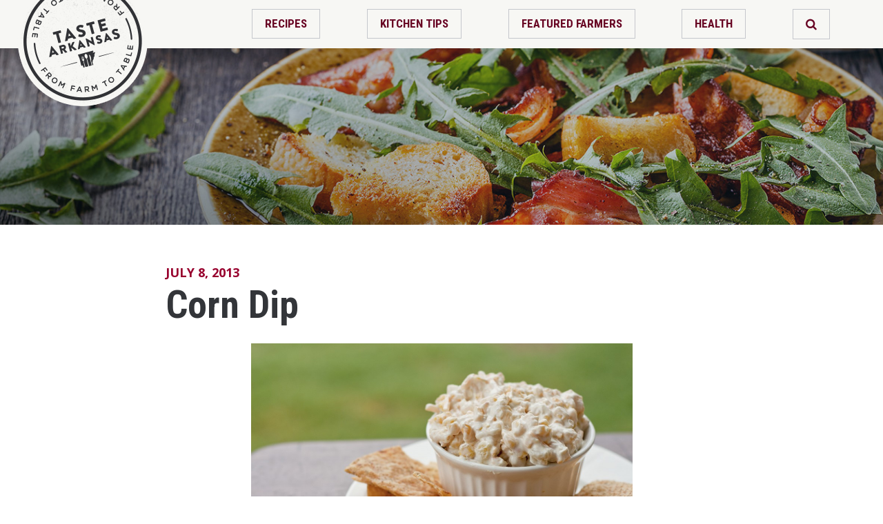

--- FILE ---
content_type: text/html; charset=UTF-8
request_url: https://tastear.wearefew.opalstacked.com/corn-dip/
body_size: 4007
content:
<!DOCTYPE html>
<html lang="en-US">
<head>
    <link href="https://fonts.googleapis.com/css?family=Open+Sans:400,400i,700|Roboto+Condensed:400,700&amp;subset=latin-ext" rel="stylesheet" />
    <link rel="stylesheet" href="//maxcdn.bootstrapcdn.com/font-awesome/4.3.0/css/font-awesome.min.css" />
<meta charset="UTF-8">
<meta name="viewport" content="width=device-width, initial-scale=1">
<link rel="profile" href="http://gmpg.org/xfn/11">
<script>
  (function(i,s,o,g,r,a,m){i['GoogleAnalyticsObject']=r;i[r]=i[r]||function(){
  (i[r].q=i[r].q||[]).push(arguments)},i[r].l=1*new Date();a=s.createElement(o),
  m=s.getElementsByTagName(o)[0];a.async=1;a.src=g;m.parentNode.insertBefore(a,m)
  })(window,document,'script','https://www.google-analytics.com/analytics.js','ga');

  ga('create', 'UA-1172938-74', 'auto');
  ga('send', 'pageview');

</script>
<title>Corn Dip &#8211; Taste of Arkansas</title>
<link rel='dns-prefetch' href='//s.w.org' />
<link rel="alternate" type="application/rss+xml" title="Taste of Arkansas &raquo; Feed" href="https://tastear.wearefew.opalstacked.com/feed/" />
<link rel="alternate" type="application/rss+xml" title="Taste of Arkansas &raquo; Comments Feed" href="https://tastear.wearefew.opalstacked.com/comments/feed/" />
		<script type="text/javascript">
			window._wpemojiSettings = {"baseUrl":"https:\/\/s.w.org\/images\/core\/emoji\/13.0.0\/72x72\/","ext":".png","svgUrl":"https:\/\/s.w.org\/images\/core\/emoji\/13.0.0\/svg\/","svgExt":".svg","source":{"concatemoji":"https:\/\/tastear.wearefew.opalstacked.com\/wp-includes\/js\/wp-emoji-release.min.js?ver=3614e54f62bdd18744fc93955018b0fb"}};
			!function(e,a,t){var n,r,o,i=a.createElement("canvas"),p=i.getContext&&i.getContext("2d");function s(e,t){var a=String.fromCharCode;p.clearRect(0,0,i.width,i.height),p.fillText(a.apply(this,e),0,0);e=i.toDataURL();return p.clearRect(0,0,i.width,i.height),p.fillText(a.apply(this,t),0,0),e===i.toDataURL()}function c(e){var t=a.createElement("script");t.src=e,t.defer=t.type="text/javascript",a.getElementsByTagName("head")[0].appendChild(t)}for(o=Array("flag","emoji"),t.supports={everything:!0,everythingExceptFlag:!0},r=0;r<o.length;r++)t.supports[o[r]]=function(e){if(!p||!p.fillText)return!1;switch(p.textBaseline="top",p.font="600 32px Arial",e){case"flag":return s([127987,65039,8205,9895,65039],[127987,65039,8203,9895,65039])?!1:!s([55356,56826,55356,56819],[55356,56826,8203,55356,56819])&&!s([55356,57332,56128,56423,56128,56418,56128,56421,56128,56430,56128,56423,56128,56447],[55356,57332,8203,56128,56423,8203,56128,56418,8203,56128,56421,8203,56128,56430,8203,56128,56423,8203,56128,56447]);case"emoji":return!s([55357,56424,8205,55356,57212],[55357,56424,8203,55356,57212])}return!1}(o[r]),t.supports.everything=t.supports.everything&&t.supports[o[r]],"flag"!==o[r]&&(t.supports.everythingExceptFlag=t.supports.everythingExceptFlag&&t.supports[o[r]]);t.supports.everythingExceptFlag=t.supports.everythingExceptFlag&&!t.supports.flag,t.DOMReady=!1,t.readyCallback=function(){t.DOMReady=!0},t.supports.everything||(n=function(){t.readyCallback()},a.addEventListener?(a.addEventListener("DOMContentLoaded",n,!1),e.addEventListener("load",n,!1)):(e.attachEvent("onload",n),a.attachEvent("onreadystatechange",function(){"complete"===a.readyState&&t.readyCallback()})),(n=t.source||{}).concatemoji?c(n.concatemoji):n.wpemoji&&n.twemoji&&(c(n.twemoji),c(n.wpemoji)))}(window,document,window._wpemojiSettings);
		</script>
		<style type="text/css">
img.wp-smiley,
img.emoji {
	display: inline !important;
	border: none !important;
	box-shadow: none !important;
	height: 1em !important;
	width: 1em !important;
	margin: 0 .07em !important;
	vertical-align: -0.1em !important;
	background: none !important;
	padding: 0 !important;
}
</style>
	<link rel='stylesheet' id='wp-block-library-css'  href='https://tastear.wearefew.opalstacked.com/wp-includes/css/dist/block-library/style.min.css?ver=3614e54f62bdd18744fc93955018b0fb' type='text/css' media='all' />
<link rel='stylesheet' id='taste-of-arkansas-style-css'  href='https://tastear.wearefew.opalstacked.com/wp-content/themes/taste-of-arkansas/style.css?ver=3614e54f62bdd18744fc93955018b0fb' type='text/css' media='all' />
<link rel='stylesheet' id='taste-of-arkansas-custom-style-css'  href='https://tastear.wearefew.opalstacked.com/wp-content/themes/taste-of-arkansas/assets/css/screen.css?ver=3614e54f62bdd18744fc93955018b0fb' type='text/css' media='all' />
<script type='text/javascript' src='https://tastear.wearefew.opalstacked.com/wp-content/themes/taste-of-arkansas/assets/js/modernizr.custom.74326.js?ver=3614e54f62bdd18744fc93955018b0fb' id='modernizer-js'></script>
<link rel="https://api.w.org/" href="https://tastear.wearefew.opalstacked.com/wp-json/" /><link rel="alternate" type="application/json" href="https://tastear.wearefew.opalstacked.com/wp-json/wp/v2/posts/2984" /><link rel="EditURI" type="application/rsd+xml" title="RSD" href="https://tastear.wearefew.opalstacked.com/xmlrpc.php?rsd" />
<link rel="wlwmanifest" type="application/wlwmanifest+xml" href="https://tastear.wearefew.opalstacked.com/wp-includes/wlwmanifest.xml" /> 
<link rel='prev' title='French Bread Pizza' href='https://tastear.wearefew.opalstacked.com/french-bread-pizza/' />
<link rel='next' title='Sausage and Cheese Muffins' href='https://tastear.wearefew.opalstacked.com/sausage-and-cheese-muffins/' />
<link rel="canonical" href="https://tastear.wearefew.opalstacked.com/corn-dip/" />
<link rel='shortlink' href='https://tastear.wearefew.opalstacked.com/?p=2984' />
<link rel="alternate" type="application/json+oembed" href="https://tastear.wearefew.opalstacked.com/wp-json/oembed/1.0/embed?url=https%3A%2F%2Ftastear.wearefew.opalstacked.com%2Fcorn-dip%2F" />
<link rel="alternate" type="text/xml+oembed" href="https://tastear.wearefew.opalstacked.com/wp-json/oembed/1.0/embed?url=https%3A%2F%2Ftastear.wearefew.opalstacked.com%2Fcorn-dip%2F&#038;format=xml" />
</head>

<body class="post-template-default single single-post postid-2984 single-format-standard group-blog">
<div id="page" class="site">
	<header id="masthead" class="site-header" role="banner">
		<div class="logo">
			<a href="https://tastear.wearefew.opalstacked.com/">
			    <img src="https://tastear.wearefew.opalstacked.com/wp-content/themes/taste-of-arkansas/assets/images/ta-logo.png" alt="Taste of Arkansas"/>
			</a>
		</div>

		<nav id="site-navigation" class="main-navigation" role="navigation">
            <ul>
		        <li id="menu-item-6500" class="menu-item menu-item-type-taxonomy menu-item-object-category current-post-ancestor current-menu-parent current-post-parent menu-item-6500"><a href="https://tastear.wearefew.opalstacked.com/category/recipes/">Recipes</a></li>
<li id="menu-item-6501" class="menu-item menu-item-type-taxonomy menu-item-object-category menu-item-6501"><a href="https://tastear.wearefew.opalstacked.com/category/kitchen-tip-tuesday/">Kitchen Tips</a></li>
<li id="menu-item-6502" class="menu-item menu-item-type-taxonomy menu-item-object-category menu-item-6502"><a href="https://tastear.wearefew.opalstacked.com/category/featured-farmer/">Featured Farmers</a></li>
<li id="menu-item-6503" class="menu-item menu-item-type-taxonomy menu-item-object-category menu-item-6503"><a href="https://tastear.wearefew.opalstacked.com/category/in-the-news/health/">Health</a></li>
                <li class="lnkSearch">
                    <a href="/search/"><i class="fa fa-search" aria-hidden="true"></i></a>
                </li>
            </ul>
        </nav><!-- #site-navigation -->
	</header><!-- #masthead -->
    <header class="section-header">

    </header>
    	<div id="content" class="main-content-wrapper">

	<div id="primary" class="content-area">
		<main id="main" class="site-main" role="main">

		
<article id="post-2984" class="post-2984 post type-post status-publish format-standard has-post-thumbnail hentry category-recipes category-snacks tag-cooking tag-cool-summer-dip tag-corn-dip tag-easy-summer-recipe tag-recipes-2 tag-summer-appetizer tag-summer-food tag-summer-snack tag-taste-arkansas">
	<header class="entry-header">
                    <div class="entry-meta">
                <time class="entry-date published" datetime="2013-07-08T08:28:53-05:00">July 8, 2013</time>            </div><!-- .entry-meta -->
        <h1 class="entry-title">Corn Dip</h1>	</header><!-- .entry-header -->

    	<div class="entry-content">
		<p style="text-align: center;"><a href="http://www.tastearkansas.com/wp-content/uploads/2013/06/Corn-Dip.jpg"><img loading="lazy" class="aligncenter  wp-image-2985" alt="Corn dip" src="http://www.tastearkansas.com/wp-content/uploads/2013/06/Corn-Dip-1024x680.jpg" width="553" height="367" srcset="https://tastear.wearefew.opalstacked.com/wp-content/uploads/2013/06/Corn-Dip-1024x680.jpg 1024w, https://tastear.wearefew.opalstacked.com/wp-content/uploads/2013/06/Corn-Dip-300x199.jpg 300w" sizes="(max-width: 553px) 100vw, 553px" /></a></p>
<p>Summer is the season of backyard parties, and I&#8217;ve found your new go-to dip! This Corn Dip recipe is flavorful, cool and only takes a couple minutes to make. If you don’t like green chilies, use green onion instead. Both versions taste great. What&#8217;s your favorite dip recipe?</p>
<p>Did you know there is only 1.7 acres of agricultural land per person in the world?</p>
<p><b>Ingredients</b><b></b></p>
<ul>
<li>1 can yellow and white corn, drained</li>
<li>2 cans mexicorn, drained</li>
<li>2 cups of your favorite shredded cheese</li>
<li>1 (8-ounce) pkg. cream cheese</li>
<li> 1 cup sour cream</li>
<li>1 small can chopped green chilies</li>
</ul>
<p><b>Directions</b><b></b></p>
<p>Mix everything in a big bowl and serve with tortilla chips!</p>
	</div><!-- .entry-content -->
    </article><!-- #post-## -->

		</main><!-- #main -->
	</div><!-- #primary -->


	</div><!-- #content -->
    <footer class="news-signup-footer">
        <div class="body">
            <h2 class="title">The Latest Updates Straight to Your Inbox</h2>
            <p>
                Stay up to date on local food and Arkansas farming news. Sign up now to receive the Feed E-newslette.
            </p>
            <a href="http://www.arfb.com/pages/news-media/e-news-sign-up/" class="button">Sign Up</a>
        </div>
    </footer>

    <footer class="ar-ag-footer">
        <h2 class="title">Promoting Arkansas Agriculture</h2>
        <p>For more than 80 years, Arkansas Farm Bureau has stood behind Arkansas farm families in the fields, in the market, and in the legislature. Learn more about what ARFB is doing in Arkansas and get involved.
        </p>
        <a href="http://www.arfb.com" target="_blank" class="more">More About Farm Bureau</a>
    </footer>

	<footer class="site-footer">
        <nav class="footer-nav">
            <ul>
                <li><a target="_blank" href="http://www.fb.org/">American Farm Bureau</a></li>
                <li><a href="http://www.arfb.com/pages/about-farm-bureau/privacy-policy/">Privacy Policy</a></li>
                <li><a href="http://www.arfb.com/pages/about-farm-bureau/terms-of-use/">Tems of Use</a></li>
                <li><a href="http://www.arfb.com/pages/about-farm-bureau/legal-notice/">Legal Notice</a></li>
            </ul>
        </nav>
        <p class="copyright">&copy;2026 Arkansas Farm Bureau. All Rights Reserverd.</p>
	</footer>
</div><!-- #page -->

<script type='text/javascript' src='https://tastear.wearefew.opalstacked.com/wp-includes/js/wp-embed.min.js?ver=3614e54f62bdd18744fc93955018b0fb' id='wp-embed-js'></script>

</body>
</html>
